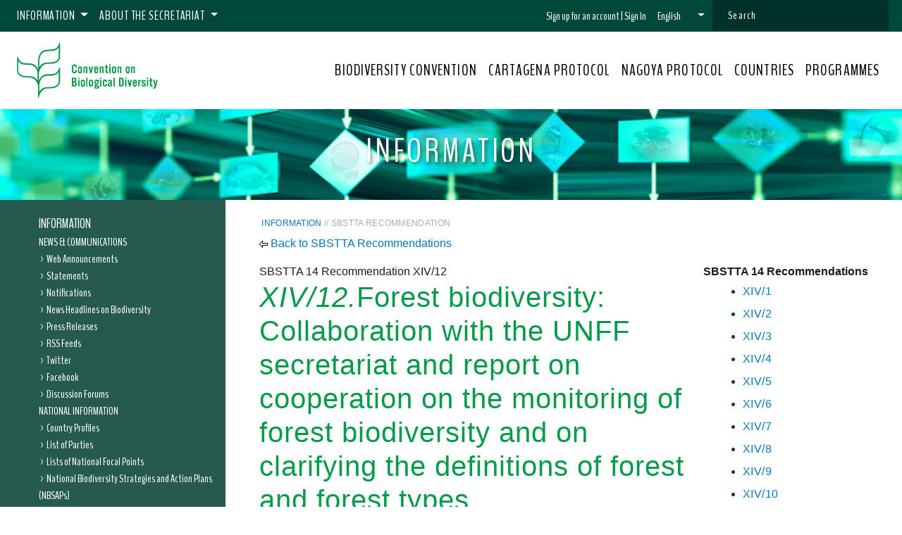

--- FILE ---
content_type: text/html; charset=utf-8
request_url: https://www.cbd.int/recommendation/sbstta/default.shtml?id=12259
body_size: 17929
content:

<!DOCTYPE html>
<html id="CHtml" lang="en" dir="ltr" prefix="content: http://purl.org/rss/1.0/modules/content/  dc: http://purl.org/dc/terms/  foaf: http://xmlns.com/foaf/0.1/  og: http://ogp.me/ns#  rdfs: http://www.w3.org/2000/01/rdf-schema#  schema: http://schema.org/  sioc: http://rdfs.org/sioc/ns#  sioct: http://rdfs.org/sioc/types#  skos: http://www.w3.org/2004/02/skos/core#  xsd: http://www.w3.org/2001/XMLSchema# ">
  <head id="Head1"><link rel="stylesheet" media="all" href="https://cdn.jsdelivr.net/combine/npm/bootstrap@4.1.3/dist/css/bootstrap.min.css" /><link rel="stylesheet" media="all" href="https://cdn.jsdelivr.net/combine/npm/animate.css@3.5.2/animate.min.css" /><link rel="stylesheet" media="all" href="https://cdn.jsdelivr.net/combine/npm/@scbd/www-css@1.0.2/dist/style.min.css" /><meta charset="utf-8" />
<script async src="https://www.googletagmanager.com/gtag/js?id=G-7S1TPRE7F5"></script>
<script>window.dataLayer = window.dataLayer || []; function gtag() { dataLayer.push(arguments) }; gtag("js", new Date()); gtag("set", "developer_id.dMDhkMT", true); gtag("config", "G-7S1TPRE7F5", { "groups": "default", "page_placeholder": "PLACEHOLDER_page_location", "allow_ad_personalization_signals": false });</script>

<meta name="MobileOptimized" content="width" /><meta name="HandheldFriendly" content="true" /><meta name="viewport" content="width=device-width, initial-scale=1, shrink-to-fit=no" /><meta http-equiv="x-ua-compatible" content="ie=edge" /><link rel="shortcut icon" href="/themes/custom/bootstrap_sass/favicon.ico" type="image/vnd.microsoft.icon" /><title>SBSTTA Recommendation</title><link rel="stylesheet" media="all" href="https://fonts.googleapis.com/css?family=BenchNine:300,400,600,900" /><link rel="preload" href="/themes/custom/bootstrap_sass/fonts/benchnine-v9-latin-regular.woff2" as="font" type="font/woff2" />

<script src="//use.fontawesome.com/releases/v6.1.0/js/all.js" defer crossorigin="anonymous"></script>
<script src="//use.fontawesome.com/releases/v6.1.0/js/v4-shims.js" defer crossorigin="anonymous"></script>
    
    <!--[if IE 9]>
    <script src="https://cdn.jsdelivr.net/gh/coliff/bootstrap-ie8/js/bootstrap-ie9.min.js"></script>
    <link href="https://cdn.jsdelivr.net/gh/coliff/bootstrap-ie8/css/bootstrap-ie9.min.css" rel="stylesheet" /><link href="/themes/custom/bootstrap_sass/css/ie-9-fix.css" rel="stylesheet" />
    <![endif]-->

    <!--[if lt IE 9]>
    <style type="text/css">
      #page-wrapper {
        display: none;
      }
    </style>
    <![endif]-->
      
  <meta name="dc.title" content="SBSTTA Recommendation" />
<meta name="dc.publisher" content="Secretariat of the Convention on Biological Diversity" />
<meta name="dc.creator" content="Biosafety Unit" />
<meta name="dc.language" content="en" />
<meta name="dc.rights" content="Copyright 2001-2011, Secretariat of the Convention on Biological Diversity" />

<!-- SCRIPT FILES -->
<script src="//code.jquery.com/jquery-2.1.4.min.js" type="text/javascript"></script>
<script src="//code.jquery.com/jquery-migrate-1.2.1.min.js" type="text/javascript"></script>
<script src="/cms/scripts/base-4.1.9476.27738.js" type="text/javascript"></script>

<!-- STYLESHEETS -->
<link href="/cms/styles/base-4.1.9476.27738.css" rel="stylesheet" type="text/css" />
<link href="https://prod.drupal.www.infra.cbd.int/modules/custom/cbd_carousel/css/carousel.css?pyapem" rel="stylesheet" type="text/css" />
<link href="/styles/ui/templates/phoenix/cms-overrides.css" rel="stylesheet" type="text/css" />
</head>
 
   <body id="CBody" class="layout-no-sidebars page-node-769 path-node node--type-article phoenix bootstrap4">

<script>
    (function(window, document) { "use strict";

    var ACCOUNTS_URL         = 'https://accounts.cbd.int';
    var authenticationFrame  = null;
    var onAuthorizeCallbacks = [];

	//==============================
	//
	//
	//==============================
	function authenticate(token) {

        $.ajax({
            url: '/cms/modules/sso/refresh-token.aspx',
            headers: {
                'Authorization':'Bearer '+(token||''),
                'Content-Type':'application/json'
            },
            method: 'POST',
            dataType: 'json',
            data: {},
            success: function(result){
                if(result.refresh) {

                    if(token && !result.isAuthenticated)
                        clearToken();
                    else
                        window.location.reload();
                }
                else {
                    onAuthorizeCallbacks.forEach(function(callback){
                        callback(result);
                    });
                }
            }
        });
	}

	//==============================
	//
	//
	//==============================
	function loadToken(){
        var msg = {
            type: "getAuthenticationToken",
        };

        authenticationFrame.contentWindow.postMessage(JSON.stringify(msg), ACCOUNTS_URL);
	}

	//==============================
	//
	//
	//==============================
	function clearToken(){
        var msg = {
            type: "setAuthenticationToken",
            authenticationToken: null,
            expiration         : null
        };

        authenticationFrame.contentWindow.postMessage(JSON.stringify(msg), ACCOUNTS_URL);
	}

	//==============================
	//
	//
	//==============================
	function onAuthorize(callback){
		onAuthorizeCallbacks.push(callback);
	}
        
	//==============================
	//
	//
	//==============================
	window.addEventListener('message', function(event) {

		if(event.origin!=ACCOUNTS_URL)
			return;

		var message = JSON.parse(event.data);

		if(message.type=='authenticationToken') {

            var token = message.authenticationToken;

            if(message.sessionexpired) {
                token = null;
                clearToken();
            }

            authenticate(token || '');
        }

		if(message.type=='authenticationTokenUpdated') {
            window.location.reload();
        }
	});
        
	//==============================
	//
	//
	//==============================
	function initialize(frame){
        authenticationFrame = frame;
        loadToken();
	}

    //==============================
	//
	// EXPORTS
	//
	//==============================
	window._account = {
		initialize : initialize,
        onAuthorize: onAuthorize
	}


})(window, document);
</script>

<iframe src="https://accounts.cbd.int/app/authorize.html" style="display:none" onload="_account.initialize(event.target || event.srcElement)"></iframe>

      <script>
          if (screen.width < 375) {
              var viewportMetaTag = document.querySelector('meta[name="viewport"]');
              viewportMetaTag.setAttribute('content', 'user-scalable=no,width=375');
          }
      </script>
      <!--[if lt IE 9]>
      The site doesn’t support this version of the browser.<br>
      Please download the latest version of Internet Explorer
      <a href="https://www.microsoft.com/en-us/download/internet-explorer-9-details.aspx" style="font-family: inherit; font-weight:400;">
      here
      </a>
      <![endif]-->
      <a href="#main-content" class="visually-hidden focusable skip-link">
      Skip to main content
      </a>
      <div class="dialog-off-canvas-main-canvas" data-off-canvas-main-canvas="">
         <div id="page-wrapper">
            <div id="page">
               
               <header id="header" class="header" role="banner" aria-label="Site header">
                  <nav class="navbar navbar-expand-lg navbar-light bg-white">
                     <a class="navbar-brand" href="/" title="Convention on Biological Diversity">
                     <img src="https://www.cbd.int/themes/custom/bootstrap_sass/images/CBD_logo_green.png" alt="Convention on Biological Diversity">
                     </a>
                     <button class="navbar-toggler hamburger-icon collapsed" type="button" data-toggle="collapse" data-target="#navbarSupportedContent" aria-controls="navbarSupportedContent" aria-expanded="false" aria-label="Toggle navigation">
                     <span class="line line-1"></span>
                     <span class="line line-2"></span>
                     <span class="line line-3"></span>
                     </button>
                     <div class="collapse navbar-collapse" id="navbarSupportedContent">
                        <div class="navbar-wrapper">
                           <div class="nav-top">
                              <ul class="navbar-nav mr-auto">
                                 <li class="topmenu nav-item dropdown">
                                    <a class="nav-link dropdown-toggle" href="" role="button" data-toggle="dropdown" aria-haspopup="true" aria-expanded="false" title="Information">
                                    Information
                                    </a>
                                    <div class="Information dropdown-menu">
                                       <div class="dropdown-item-container">
                                          <a href="/contact" title="Contact us" class="dropdown-item">                    <span class="dropdown-item-label">Contact us</span>
                                          </a>
                                          <a href="/terms" title="Terms of Use" class="dropdown-item">                    <span class="dropdown-item-label">Terms of Use</span>
                                          </a>
                                          <a href="/privacy" title="Privacy Policy" class="dropdown-item">                    <span class="dropdown-item-label">Privacy Policy</span>
                                          </a>
                                          <a href="/credits" title="Credits" class="dropdown-item">                    <span class="dropdown-item-label">Credits</span>
                                          </a>
                                          <a href="/copyright" title="© CBD Secretariat" class="dropdown-item">                    <span class="dropdown-item-label">© CBD Secretariat</span>
                                          </a>
                                       </div>
                                    </div>
                                 </li>
                                 <li class="topmenu nav-item dropdown">
                                    <a class="nav-link dropdown-toggle" href="" role="button" data-toggle="dropdown" aria-haspopup="true" aria-expanded="false" title="About the Secretariat">
                                    About the Secretariat
                                    </a>
                                    <div class="About the Secretariat dropdown-menu">
                                       <div class="dropdown-item-container">
                                          <a href="/staff" title="Staff" class="dropdown-item">                    <span class="dropdown-item-label">Staff</span>
                                          </a>
                                          <a href="/secretariat/executive-secretary/" title="Executive Secretary" class="dropdown-item">                    <span class="dropdown-item-label">Executive Secretary</span>
                                          </a>
                                          <a href="/museum" title="Museum of Nature and Culture" class="dropdown-item">                    <span class="dropdown-item-label">Museum of Nature and Culture</span>
                                          </a>
                                          <a href="/secretariat/initiatives.shtml" title="Initiatives" class="dropdown-item">                    <span class="dropdown-item-label">Initiatives</span>
                                          </a>
                                          <a href="/secretariat/documents.shtml" title="Secretariat Documents" class="dropdown-item">                    <span class="dropdown-item-label">Secretariat Documents</span>
                                          </a>
                                          <a href="/employment" title="Employment Opportunities" class="dropdown-item">                    <span class="dropdown-item-label">Employment Opportunities</span>
                                          </a>
                                          <a href="/secretariat/business" title="Doing Business with the CBD" class="dropdown-item">                    <span class="dropdown-item-label">Doing Business with the CBD</span>
                                          </a>
                                       </div>
                                    </div>
                                 </li>
                              </ul>

                              

<table id="signInBarXXX" cellspacing="0" cellpadding="0">
<tr>
    
        <td><a id="ctl26_BSignUp" href="javascript:__doPostBack(&#39;ctl26$BSignUp&#39;,&#39;&#39;)">Sign up for an account</a></td>
        <td><span>&#0160;|&#0160;</span></td>
        <td><a id="ctl26_BSignIn" href="javascript:__doPostBack(&#39;ctl26$BSignIn&#39;,&#39;&#39;)">Sign In</a></td>
    

    
</tr>
</table>




<script>
    window._account.onAuthorize(function () {
    });
</script>

                              

    <div class="nav-item dropdown">
        <a class="nav-link dropdown-toggle" href="#" id="langDropdown" role="button" data-toggle="dropdown" aria-haspopup="true" aria-expanded="false">
            <span id="ctl25_CCurrentLanguage">English</span> <span class="flag-icon"></span>
        </a>
        <div class="dropdown-menu dropdown-menu-right" aria-labelledby="langDropdown">
            <div class="dropdown-item-container">

                <a href="javascript:__doPostBack('ctl25$BLocale', 'ar');" id="ctl25_CLink" class="dropdown-item" hreflang="ar">              
                        <span class="flag-icon"></span>
                        <div id="ctl25_CLanguage" class="language-option">العربية</div>
                    </a><a href="javascript:__doPostBack('ctl25$BLocale', 'es');" id="ctl25_CLink" class="dropdown-item" hreflang="es">              
                        <span class="flag-icon"></span>
                        <div id="ctl25_CLanguage" class="language-option">Espa&#241;ol</div>
                    </a><a href="javascript:__doPostBack('ctl25$BLocale', 'fr');" id="ctl25_CLink" class="dropdown-item" hreflang="fr">              
                        <span class="flag-icon"></span>
                        <div id="ctl25_CLanguage" class="language-option">Fran&#231;ais</div>
                    </a><a href="javascript:__doPostBack('ctl25$BLocale', 'ru');" id="ctl25_CLink" class="dropdown-item" hreflang="ru">              
                        <span class="flag-icon"></span>
                        <div id="ctl25_CLanguage" class="language-option">Русский</div>
                    </a>
            </div>
        </div>
    </div>



                              <div id="block-topsearchblock" class="settings-tray-editable block block-cbd-utility block-top-search-block" data-drupal-settingstray="editable">
                                 <form class="views-exposed-form" data-drupal-selector="views-exposed-form-search-search" action="/search" method="get" id="views-exposed-form-search-search" accept-charset="UTF-8">
                                    <div class="form-row">
                                       <div data-drupal-selector="edit-actions" class="form-actions" id="edit-actions"><input data-drupal-selector="edit-submit-search" type="submit" id="edit-submit-search" value="Submit" class="button js-form-submit form-submit btn btn-primary form-control"></div>
                                       <fieldset class="js-form-item js-form-type-textfield form-type-textfield js-form-item-query form-item-query form-group">
                                          <label for="edit-query">Search</label>
                                          <input data-drupal-selector="edit-query" placeholder="Search" type="text" id="edit-query" name="q" value="" size="30" maxlength="128" class="form-text form-control">
                                       </fieldset>
                                    </div>
                                 </form>
                              </div>


                           </div>
                           <div class="nav-main">
                              <ul class="navbar-nav main-nav">
                                 <li class="nav-item  main-menu-item">
                                    <a class="nav-link " href="/convention/" role="button" title="Biodiversity Convention">
                                    BIODIVERSITY CONVENTION
                                    </a>
                                 </li>
                                 <li class="nav-item  main-menu-item">
                                    <a class="nav-link " href="http://bch.cbd.int/protocol" role="button" title="Cartagena Protocol">
                                    CARTAGENA PROTOCOL
                                    </a>
                                 </li>
                                 <li class="nav-item  main-menu-item">
                                    <a class="nav-link " href="/abs" role="button" title="Nagoya Protocol">
                                    NAGOYA PROTOCOL
                                    </a>
                                 </li>
                                 <li class="nav-item  main-menu-item">
                                    <a class="nav-link " href="/countries" role="button" title="Countries">
                                    COUNTRIES
                                    </a>
                                 </li>
                                 <li class="nav-item  main-menu-item">
                                    <a class="nav-link " href="/programmes/" role="button" title="Programmes">
                                    PROGRAMMES
                                    </a>
                                 </li>
                              </ul>
                           </div>
                        </div>
                     </div>
                  </nav>
               </header>
               <a id="main-content" tabindex="-1"></a>    
               <div class="page-content">
                  <div data-drupal-messages-fallback="" class="hidden"></div>
                     <form method="post" action="./default.shtml?id=12259" id="Form1">
<div class="aspNetHidden">
<input type="hidden" name="__EVENTTARGET" id="__EVENTTARGET" value="" />
<input type="hidden" name="__EVENTARGUMENT" id="__EVENTARGUMENT" value="" />
<input type="hidden" name="__VIEWSTATE" id="__VIEWSTATE" value="/[base64]/[base64]/vR4cZg/0pb54wmJX2RVu4uph7ow=" />
</div>

<script type="text/javascript">
//<![CDATA[
var theForm = document.forms['Form1'];
if (!theForm) {
    theForm = document.Form1;
}
function __doPostBack(eventTarget, eventArgument) {
    if (!theForm.onsubmit || (theForm.onsubmit() != false)) {
        theForm.__EVENTTARGET.value = eventTarget;
        theForm.__EVENTARGUMENT.value = eventArgument;
        theForm.submit();
    }
}
//]]>
</script>


<div class="aspNetHidden">
<input type="hidden" name="__VIEWSTATEGENERATOR" id="__VIEWSTATEGENERATOR" value="F81599AD" /></div>
                        <article role="article" about="/article/asp_net_template" typeof="schema:Article" class="node node--type-article node--view-mode-full clearfix">
                           <header>
                              <span property="schema:name" content="ASP.Net Template Page" class="rdf-meta hidden"></span>
                              

<style>

.portal-banner {
    display: block;
    min-height: 100px;
    padding:2rem;
    text-align:center;
    background-size:cover;
}

.portal-banner > h1{
    color: #fff;
    font-weight: 400;
    font-size: 3rem;
    letter-spacing: .08em;
    text-transform: uppercase;
    text-shadow: 2px 3px 4px rgb(32 32 32 / 50%);
}

@media (max-width: 992px)  {

    .portal-banner {
		min-height:initial;
        padding:1rem;
        min-height: 75px;

	}

    .portal-banner > h1 {
        font-size: 2rem;
    }

}

@media (min-width: 993px)  {
}

</style>

<section id="ctl19_ctl00_CPortalBanner" class="portal-banner" style="background-image:url(//www.cbd.int/images/banners/banner-0-chm-kb.jpg)">
    <h1 id="ctl19_ctl00_CCarouselTitle">Information</h1>
</section>



<style>
    .mobile-menu.navbar
    {
        border-bottom:solid 1px #c0c0c0;
        font-size: 22px;
        font-weight: 400;
    }

    .mobile-menu.navbar > .navbar-brand
    {
        font-size: 24px;
    }
    

    .mobile-menu.navbar .navbar-nav .nav-item
    {
        border-top:solid 1px #c0c0c0;
    }

    .mobile-menu.navbar .navbar-nav .nav-item.active
    {
        border-left:5px solid #009b48;
    }

    .mobile-menu.navbar .navbar-nav.level-1 > .nav-item > .nav-link { padding-left: 2.0rem; }
    .mobile-menu.navbar .navbar-nav.level-2 > .nav-item > .nav-link { padding-left: 3.0rem; }
    .mobile-menu.navbar .navbar-nav.level-3 > .nav-item > .nav-link { padding-left: 4.0rem; }
    .mobile-menu.navbar .navbar-nav.level-4 > .nav-item > .nav-link { padding-left: 5.0rem; }
    .mobile-menu.navbar .navbar-nav.level-5 > .nav-item > .nav-link { padding-left: 6.0rem; }
    .mobile-menu.navbar .navbar-nav.level-6 > .nav-item > .nav-link { padding-left: 7.0rem; }
    



</style>

<nav class="mobile-menu d-lg-none navbar navbar-light light-blue lighten-4">

  <!-- Navbar brand -->
  <a href="/information/default.shtml" id="ctl20_CPortal" class="navbar-brand">Information</a>

  <!-- Collapse button -->

    <button class="navbar-toggler hamburger-icon collapsed" type="button" data-toggle="collapse" data-target="#navbarSupportedContent1" aria-controls="navbarSupportedContent" aria-expanded="false" aria-label="Toggle navigation">
        <span class="line line-1"></span>
        <span class="line line-2"></span>
        <span class="line line-3"></span>
    </button>

  <!-- Collapsible content -->
  <div class="collapse navbar-collapse" id="navbarSupportedContent1">
      <ul id="ctl20_ctl00_CMenu" class="navbar-nav mr-auto level-0">
    <li id="ctl20_ctl00_CMenuRow" class="nav-item" page-id="5027">
        <a id="ctl20_ctl00_CMenuRowLink" class="nav-link">News &amp; Communications</a>
    <ul id="ctl20_ctl00_ctl00_CMenu" class="navbar-nav mr-auto level-1">
    <li id="ctl20_ctl00_ctl00_CMenuRow" class="nav-item" page-id="6711">
        <a href="/new/" id="ctl20_ctl00_ctl00_CMenuRowLink" class="nav-link">Web Announcements</a>
    </li><li id="ctl20_ctl00_ctl00_CMenuRow" class="nav-item" page-id="5003"><a href="/information/statements.shtml" id="ctl20_ctl00_ctl00_CMenuRowLink" class="nav-link">Statements</a></li><li id="ctl20_ctl00_ctl00_CMenuRow" class="nav-item" page-id="4999"><a href="/notifications/" id="ctl20_ctl00_ctl00_CMenuRowLink" class="nav-link">Notifications</a></li><li id="ctl20_ctl00_ctl00_CMenuRow" class="nav-item" page-id="5004"><a href="/information/news.shtml" id="ctl20_ctl00_ctl00_CMenuRowLink" class="nav-link">News Headlines on Biodiversity</a></li><li id="ctl20_ctl00_ctl00_CMenuRow" class="nav-item" page-id="5002"><a href="/press-releases/" id="ctl20_ctl00_ctl00_CMenuRowLink" class="nav-link">Press Releases</a></li><li id="ctl20_ctl00_ctl00_CMenuRow" class="nav-item" page-id="3257"><a href="/rss/" id="ctl20_ctl00_ctl00_CMenuRowLink" class="nav-link">RSS Feeds</a></li><li id="ctl20_ctl00_ctl00_CMenuRow" class="nav-item" page-id="7655"><a href="http://twitter.com/#!/cbdnews" id="ctl20_ctl00_ctl00_CMenuRowLink" class="nav-link">Twitter</a></li><li id="ctl20_ctl00_ctl00_CMenuRow" class="nav-item" page-id="7656"><a href="http://www.facebook.com/UNBiodiversity" id="ctl20_ctl00_ctl00_CMenuRowLink" class="nav-link">Facebook</a></li><li id="ctl20_ctl00_ctl00_CMenuRow" class="nav-item" page-id="3013"><a href="/forums.shtml" id="ctl20_ctl00_ctl00_CMenuRowLink" class="nav-link">Discussion Forums</a></li>
</ul>
</li><li id="ctl20_ctl00_CMenuRow" class="nav-item" page-id="5028"><a id="ctl20_ctl00_CMenuRowLink" class="nav-link">National Information</a><ul id="ctl20_ctl00_ctl01_CMenu" class="navbar-nav mr-auto level-1">
    <li id="ctl20_ctl00_ctl01_CMenuRow" class="nav-item" page-id="5122">
        <a href="/countries" id="ctl20_ctl00_ctl01_CMenuRowLink" class="nav-link">Country Profiles</a>
    </li><li id="ctl20_ctl00_ctl01_CMenuRow" class="nav-item" page-id="3812"><a href="/information/parties.shtml" id="ctl20_ctl00_ctl01_CMenuRowLink" class="nav-link">List of Parties</a></li><li id="ctl20_ctl00_ctl01_CMenuRow" class="nav-item" page-id="3865"><a href="/information/nfp.shtml" id="ctl20_ctl00_ctl01_CMenuRowLink" class="nav-link">Lists of National Focal Points</a></li><li id="ctl20_ctl00_ctl01_CMenuRow" class="nav-item" page-id="7657"><a href="/nbsap/" id="ctl20_ctl00_ctl01_CMenuRowLink" class="nav-link">National Biodiversity Strategies and Action Plans (NBSAPs)</a></li><li id="ctl20_ctl00_ctl01_CMenuRow" class="nav-item" page-id="7658"><a href="/reports/" id="ctl20_ctl00_ctl01_CMenuRowLink" class="nav-link">National Reports</a></li><li id="ctl20_ctl00_ctl01_CMenuRow" class="nav-item" page-id="3753"><a href="/convention/parties/contributions.shtml" id="ctl20_ctl00_ctl01_CMenuRowLink" class="nav-link">Status of Contributions</a></li>
</ul>
</li><li id="ctl20_ctl00_CMenuRow" class="nav-item" page-id="7653"><a id="ctl20_ctl00_CMenuRowLink" class="nav-link">Multimedia</a><ul id="ctl20_ctl00_ctl02_CMenu" class="navbar-nav mr-auto level-1">
    <li id="ctl20_ctl00_ctl02_CMenuRow" class="nav-item" page-id="5090">
        <a href="/videos/" id="ctl20_ctl00_ctl02_CMenuRowLink" class="nav-link">Video Gallery</a>
    </li><li id="ctl20_ctl00_ctl02_CMenuRow" class="nav-item" page-id="7654"><a href="http://www.youtube.com/user/chmcbd" id="ctl20_ctl00_ctl02_CMenuRowLink" class="nav-link">YouTube</a></li>
</ul>
</li><li id="ctl20_ctl00_CMenuRow" class="nav-item" page-id="3960"><a id="ctl20_ctl00_CMenuRowLink" class="nav-link">General References</a><ul id="ctl20_ctl00_ctl03_CMenu" class="navbar-nav mr-auto level-1">
    <li id="ctl20_ctl00_ctl03_CMenuRow" class="nav-item" page-id="4534">
        <a href="/decisions/" id="ctl20_ctl00_ctl03_CMenuRowLink" class="nav-link">Decisions</a>
    </li><li id="ctl20_ctl00_ctl03_CMenuRow" class="nav-item" page-id="4520"><a href="/recommendations/" id="ctl20_ctl00_ctl03_CMenuRowLink" class="nav-link">Recommendations</a></li><li id="ctl20_ctl00_ctl03_CMenuRow" class="nav-item" page-id="3872"><a href="/meetings/" id="ctl20_ctl00_ctl03_CMenuRowLink" class="nav-link">Meetings</a></li><li id="ctl20_ctl00_ctl03_CMenuRow" class="nav-item" page-id="5276"><a href="/information/library.shtml" id="ctl20_ctl00_ctl03_CMenuRowLink" class="nav-link">Library and Documentation</a></li><li id="ctl20_ctl00_ctl03_CMenuRow" class="nav-item" page-id="3629"><a href="/guidelines/" id="ctl20_ctl00_ctl03_CMenuRowLink" class="nav-link">Principles, Guidelines and Tools</a></li><li id="ctl20_ctl00_ctl03_CMenuRow" class="nav-item" page-id="5813"><a href="/doc/negotiation/" id="ctl20_ctl00_ctl03_CMenuRowLink" class="nav-link">Resources for Negotiators</a></li><li id="ctl20_ctl00_ctl03_CMenuRow" class="nav-item" page-id="6631"><a href="/ecolex/" id="ctl20_ctl00_ctl03_CMenuRowLink" class="nav-link">ECOLEX - A Gateway to Biodiversity Law</a></li><li id="ctl20_ctl00_ctl03_CMenuRow" class="nav-item" page-id="6499"><a href="/case-studies/" id="ctl20_ctl00_ctl03_CMenuRowLink" class="nav-link">Case Studies</a></li><li id="ctl20_ctl00_ctl03_CMenuRow" class="nav-item" page-id="291"><a href="/links/" id="ctl20_ctl00_ctl03_CMenuRowLink" class="nav-link">Related Websites</a></li><li id="ctl20_ctl00_ctl03_CMenuRow" class="nav-item" page-id="10081"><a href="/information/adm-fin/" id="ctl20_ctl00_ctl03_CMenuRowLink" class="nav-link">Administrative and Financial Information</a></li>
</ul>
</li><li id="ctl20_ctl00_CMenuRow" class="nav-item" page-id="5029"><a id="ctl20_ctl00_CMenuRowLink" class="nav-link">Thematic Databases</a><ul id="ctl20_ctl00_ctl04_CMenu" class="navbar-nav mr-auto level-1">
    <li id="ctl20_ctl00_ctl04_CMenuRow" class="nav-item" page-id="5050">
        <a href="/ecosystem/sourcebook/" id="ctl20_ctl00_ctl04_CMenuRowLink" class="nav-link">Ecosystem Approach Sourcebook</a>
    </li><li id="ctl20_ctl00_ctl04_CMenuRow" class="nav-item" page-id="5045"><a href="/incentives/case-studies.shtml" id="ctl20_ctl00_ctl04_CMenuRowLink" class="nav-link">Database on Incentive Measures</a></li><li id="ctl20_ctl00_ctl04_CMenuRow" class="nav-item" page-id="5779"><a href="/assessments/" id="ctl20_ctl00_ctl04_CMenuRowLink" class="nav-link">Database on Scientific Assessments</a></li><li id="ctl20_ctl00_ctl04_CMenuRow" class="nav-item" page-id="5051"><a href="/programmes/cross-cutting/technology/search.aspx" id="ctl20_ctl00_ctl04_CMenuRowLink" class="nav-link">Database on Technology Transfer</a></li><li id="ctl20_ctl00_ctl04_CMenuRow" class="nav-item" page-id="5495"><a href="/impact/case-studies/" id="ctl20_ctl00_ctl04_CMenuRowLink" class="nav-link">Case Studies on Impact Assessment</a></li><li id="ctl20_ctl00_ctl04_CMenuRow" class="nav-item" page-id="7659"><a href="/drylands/cs/" id="ctl20_ctl00_ctl04_CMenuRowLink" class="nav-link">Case Studies on Dry and Sub-Humid land Biodiversity</a></li>
</ul>
</li><li id="ctl20_ctl00_CMenuRow" class="nav-item" page-id="9286"><a href="/information/hosting-meetings" id="ctl20_ctl00_CMenuRowLink" class="nav-link">Hosting Meetings</a></li>
</ul>

  </div>
  <!-- Collapsible content -->

</nav>
<!--/.Navbar-->

                           </header>
                           <div class="node__content clearfix container-fluid">
                              <section class="article-wrapper row">
                                    <aside id="CMenuColumn" class="layout__region layout__region--left left-article-menu-container col-0 col-lg-3">
                                        <div data-layout-content-preview-placeholder-label="&quot;Navigation block&quot; block" class="block block-cbd-article block-navigation-block">
                                            <div class="content"><nav id="ctl29_TNav" class="sidebar-menu navbar-collapse" role="navigation">
    
<ul id="ctl29_TMenu" class="list-unstyled level-0">
        
    <li id="ctl29_TMenuItem" class="level-0" page-id="3847">
            <a href="/information" id="ctl29_TMenuItemLink">Information</a>
        </li><li id="ctl29_TMenuItem" class="level-0" page-id="5027">
            <a id="ctl29_TMenuItemLink">News &amp; Communications</a>
        <ul id="ctl29_TMenu" class="list-unstyled level-1">
        
    <li id="ctl29_TMenuItem" class="level-1" page-id="6711">
            <a href="/new" id="ctl29_TMenuItemLink">Web Announcements</a>
        </li><li id="ctl29_TMenuItem" class="level-1" page-id="5003">
            <a href="/information/statements.shtml" id="ctl29_TMenuItemLink">Statements</a>
        </li><li id="ctl29_TMenuItem" class="level-1" page-id="4999">
            <a href="/notifications" id="ctl29_TMenuItemLink">Notifications</a>
        </li><li id="ctl29_TMenuItem" class="level-1" page-id="5004">
            <a href="/information/news.shtml" id="ctl29_TMenuItemLink">News Headlines on Biodiversity</a>
        </li><li id="ctl29_TMenuItem" class="level-1" page-id="5002">
            <a href="/press-releases" id="ctl29_TMenuItemLink">Press Releases</a>
        </li><li id="ctl29_TMenuItem" class="level-1" page-id="3257">
            <a href="/rss" id="ctl29_TMenuItemLink">RSS Feeds</a>
        </li><li id="ctl29_TMenuItem" class="level-1" page-id="7655">
            <a href="http://twitter.com/#!/cbdnews" id="ctl29_TMenuItemLink">Twitter</a>
        </li><li id="ctl29_TMenuItem" class="level-1" page-id="7656">
            <a href="http://www.facebook.com/UNBiodiversity" id="ctl29_TMenuItemLink">Facebook</a>
        </li><li id="ctl29_TMenuItem" class="level-1" page-id="3013">
            <a href="/forums.shtml" id="ctl29_TMenuItemLink">Discussion Forums</a>
        </li></ul></li><li id="ctl29_TMenuItem" class="level-0" page-id="5028">
            <a id="ctl29_TMenuItemLink">National Information</a>
        <ul id="ctl29_TMenu" class="list-unstyled level-1">
        
    <li id="ctl29_TMenuItem" class="level-1" page-id="5122">
            <a href="/countries" id="ctl29_TMenuItemLink">Country Profiles</a>
        </li><li id="ctl29_TMenuItem" class="level-1" page-id="3812">
            <a href="/information/parties.shtml" id="ctl29_TMenuItemLink">List of Parties</a>
        </li><li id="ctl29_TMenuItem" class="level-1" page-id="3865">
            <a href="/information/nfp.shtml" id="ctl29_TMenuItemLink">Lists of National Focal Points</a>
        </li><li id="ctl29_TMenuItem" class="level-1" page-id="7657">
            <a href="/nbsap" id="ctl29_TMenuItemLink">National Biodiversity Strategies and Action Plans (NBSAPs)</a>
        </li><li id="ctl29_TMenuItem" class="level-1" page-id="7658">
            <a href="/reports" id="ctl29_TMenuItemLink">National Reports</a>
        </li><li id="ctl29_TMenuItem" class="level-1" page-id="3753">
            <a href="/convention/parties/contributions.shtml" id="ctl29_TMenuItemLink">Status of Contributions</a>
        </li></ul></li><li id="ctl29_TMenuItem" class="level-0" page-id="7653">
            <a id="ctl29_TMenuItemLink">Multimedia</a>
        <ul id="ctl29_TMenu" class="list-unstyled level-1">
        
    <li id="ctl29_TMenuItem" class="level-1" page-id="5090">
            <a href="/videos" id="ctl29_TMenuItemLink">Video Gallery</a>
        </li><li id="ctl29_TMenuItem" class="level-1" page-id="7654">
            <a href="http://www.youtube.com/user/chmcbd" id="ctl29_TMenuItemLink">YouTube</a>
        </li></ul></li><li id="ctl29_TMenuItem" class="level-0" page-id="3960">
            <a id="ctl29_TMenuItemLink">General References</a>
        <ul id="ctl29_TMenu" class="list-unstyled level-1">
        
    <li id="ctl29_TMenuItem" class="level-1" page-id="4534">
            <a href="/decisions" id="ctl29_TMenuItemLink">Decisions</a>
        </li><li id="ctl29_TMenuItem" class="level-1" page-id="4520">
            <a href="/recommendations" id="ctl29_TMenuItemLink">Recommendations</a>
        </li><li id="ctl29_TMenuItem" class="level-1" page-id="3872">
            <a href="/meetings" id="ctl29_TMenuItemLink">Meetings</a>
        </li><li id="ctl29_TMenuItem" class="level-1" page-id="5276">
            <a href="/information/library.shtml" id="ctl29_TMenuItemLink">Library and Documentation</a>
        </li><li id="ctl29_TMenuItem" class="level-1" page-id="3629">
            <a href="/guidelines" id="ctl29_TMenuItemLink">Principles, Guidelines and Tools</a>
        </li><li id="ctl29_TMenuItem" class="level-1" page-id="5813">
            <a href="/doc/negotiation" id="ctl29_TMenuItemLink">Resources for Negotiators</a>
        </li><li id="ctl29_TMenuItem" class="level-1" page-id="6631">
            <a href="/ecolex" id="ctl29_TMenuItemLink">ECOLEX - A Gateway to Biodiversity Law</a>
        </li><li id="ctl29_TMenuItem" class="level-1" page-id="6499">
            <a href="/case-studies" id="ctl29_TMenuItemLink">Case Studies</a>
        </li><li id="ctl29_TMenuItem" class="level-1" page-id="291">
            <a href="/links" id="ctl29_TMenuItemLink">Related Websites</a>
        </li><li id="ctl29_TMenuItem" class="level-1" page-id="10081">
            <a href="/information/adm-fin" id="ctl29_TMenuItemLink">Administrative and Financial Information</a>
        </li></ul></li><li id="ctl29_TMenuItem" class="level-0" page-id="5029">
            <a id="ctl29_TMenuItemLink">Thematic Databases</a>
        <ul id="ctl29_TMenu" class="list-unstyled level-1">
        
    <li id="ctl29_TMenuItem" class="level-1" page-id="5050">
            <a href="/ecosystem/sourcebook/" id="ctl29_TMenuItemLink">Ecosystem Approach Sourcebook</a>
        </li><li id="ctl29_TMenuItem" class="level-1" page-id="5045">
            <a href="/incentives/case-studies.shtml" id="ctl29_TMenuItemLink">Database on Incentive Measures</a>
        </li><li id="ctl29_TMenuItem" class="level-1" page-id="5779">
            <a href="/assessments/" id="ctl29_TMenuItemLink">Database on Scientific Assessments</a>
        </li><li id="ctl29_TMenuItem" class="level-1" page-id="5051">
            <a href="/programmes/cross-cutting/technology/search.aspx" id="ctl29_TMenuItemLink">Database on Technology Transfer</a>
        </li><li id="ctl29_TMenuItem" class="level-1" page-id="5495">
            <a href="/impact/case-studies" id="ctl29_TMenuItemLink">Case Studies on Impact Assessment</a>
        </li><li id="ctl29_TMenuItem" class="level-1" page-id="7659">
            <a href="/drylands/cs" id="ctl29_TMenuItemLink">Case Studies on Dry and Sub-Humid land Biodiversity</a>
        </li></ul></li><li id="ctl29_TMenuItem" class="level-0" page-id="9286">
            <a href="/information/hosting-meetings" id="ctl29_TMenuItemLink">Hosting Meetings</a>
        </li></ul></nav>


<style>
   .sidebar-menu {
      color: white;
      margin-left: 30px;
    }

	.sidebar-menu > ul.level-0:first-child > li:first-child > a
    {
        font-size:120%;
    }
	.sidebar-menu ul.active
    {
        overflow: hidden;
        padding-left: 10px;
    }
    .sidebar-menu > ul > li
    {
        padding-left: 10px;
    }
    .sidebar-menu .level-0 > a {
      color: white;
      text-transform: uppercase;
    }
    .sidebar-menu .level-1 > a
    {
      color: white;
    }
    .sidebar-menu .level-2 > a
    {
      color: white;
      margin-left: 20px;
    }
    .sidebar-menu li.active.level-0
    {
	  background: #137B4B;
	  padding: 10px 30px;
	  margin-right: 20px;
      margin-left: -20px
    }
    .sidebar-menu li.active > ul.active
    {
	  background: #009B48;
      margin-right: -50px;
      margin-left: -15px;
      padding-left: 15px;
    }
    .sidebar-menu li.selected > a 
    {
        color: #265a4f;
        display: block;
        background-color: white;
    }
    .sidebar-menu li.selected.level-0 > a 
    {
        margin-right: -50px;
        margin-left: -15px;
        padding-left: 15px;

    }
    .sidebar-menu li:not(.level-0) a::before
    {
        content: "\00a0 >\00a0";
    }
    .sidebar-menu ul.active
    {
        background: #009B48;
        margin-left: -15px;
        padding-left: 15px;
    }
    .sidebar-menu ul > p
    {
        padding-left: 10px;
        margin-bottom: 0.2rem;
        /*background: #009B48;*/
    }
    .sidebar-menu ul > p > a{
      color: white;
      font-size: 1.5em;
    }

    nav[id$=sidebar] ul li.no-levels {
        background: #009B48;
    }

    nav.sidebar-menu > ul > li.selected {
      background: white;
    }
</style>
</div>
                                        </div>
                                    </aside>
                                 <div class="article-section col-12 col-lg-9">
                                    <div class="article-container container-fluid">
                                        <div class="row">
                                           <article id="CArticle" class="col-12 pl-md-4 pr-md-4 pl-lg-5 pr-lg-5 no-aside" class-x="col-lg-7 col-xl-8">
                                               
                                    <div class="article-info pt-4 mb-2">
                                       <div class="block block-cbd-article block-social-block">
                                          <div class="content">
                                             <div class="article-share-btns">
                                                <a href="http://www.youtube.com/user/chmcbd" title="YouTube" target="_blank"><span class="grey-youtube-icon"></span></a>
                                                <a href="http://www.facebook.com/UNBiodiversity" title="Facebook" target="_blank"><span class="grey-facebook-icon"></span></a>
                                                <a href="https://twitter.com/unbiodiversity" title="Twitter" target="_blank"><span class="grey-twitter-icon"></span></a>
                                                <a href="https://www.linkedin.com/company/unbiodiversity" title="LinkedIn" target="_blank"><span class="grey-linkedin-icon"></span></a>
                                                <a href="https://instagram.com/unbiodiversity" title="Instagram" target="_blank"><span class="grey-instagram-icon"></span></a>
                                                <a href="/rss" title="RSS" target="_blank"><span class="grey-feed-icon"></span></a>
                                             </div>
                                          </div>
                                       </div>
                                       <div class="block block-cbd-article block-byline-block">
                                          <div class="content">
                                            <div id="CBreadcrumbs" class="article-category text-uppercase"><span id="ctl24_CItems"><a href="/information/default.shtml">Information</a><span> // SBSTTA Recommendation</span></span>
</div>
                                            
                                          </div>
                                       </div>
                                    </div>

                                              
<div id="ctl15_CSkin">
    

    
    
    <div id="ctl15_CSkin2">
        <div class="hlite"><div class='t-no-print'><a href="/recommendations/sbstta"><img alt="Back to SBSTTA Recommendations" title="Back to SBSTTA Recommendations" src="/images/ico-arw-left.gif"/> </a><a href="/recommendations/sbstta">Back to SBSTTA Recommendations </a></div></div>
    </div>
</div>
<p></p>










<div class='t-no-print' style='float: right; padding-left:5px;background-color:white;'>

<div id="ctl16_CSkin">
    

    <div id="ctl16_CSkin2">
        
        <div id="ctl16_W11936_divBox" class="cmsBox">
<div id="ctl16_W11936_divTitle" style="font-weight: bold; padding-bottom: 5px;">SBSTTA&#160;14 Recommendations</div>

<ul class="cmsListBullet">

<li id="ctl16_W11936_liDec"><a href='/recommendations/?m=SBSTTA-14&n=01'>XIV/1</a></li><li id="ctl16_W11936_liDec"><a href='/recommendations/?m=SBSTTA-14&n=02'>XIV/2</a></li><li id="ctl16_W11936_liDec"><a href='/recommendations/?m=SBSTTA-14&n=03'>XIV/3</a></li><li id="ctl16_W11936_liDec"><a href='/recommendations/?m=SBSTTA-14&n=04'>XIV/4</a></li><li id="ctl16_W11936_liDec"><a href='/recommendations/?m=SBSTTA-14&n=05'>XIV/5</a></li><li id="ctl16_W11936_liDec"><a href='/recommendations/?m=SBSTTA-14&n=06'>XIV/6</a></li><li id="ctl16_W11936_liDec"><a href='/recommendations/?m=SBSTTA-14&n=07'>XIV/7</a></li><li id="ctl16_W11936_liDec"><a href='/recommendations/?m=SBSTTA-14&n=08'>XIV/8</a></li><li id="ctl16_W11936_liDec"><a href='/recommendations/?m=SBSTTA-14&n=09'>XIV/9</a></li><li id="ctl16_W11936_liDec"><a href='/recommendations/?m=SBSTTA-14&n=10'>XIV/10</a></li><li id="ctl16_W11936_liDec"><a href='/recommendations/?m=SBSTTA-14&n=11'>XIV/11</a></li><li id="ctl16_W11936_liDec"><b>XIV/12</b></li><li id="ctl16_W11936_liDec"><a href='/recommendations/?m=SBSTTA-14&n=13'>XIV/13</a></li><li id="ctl16_W11936_liDec"><a href='/recommendations/?m=SBSTTA-14&n=14'>XIV/14</a></li><li id="ctl16_W11936_liDec"><a href='/recommendations/?m=SBSTTA-14&n=15'>XIV/15</a></li><li id="ctl16_W11936_liDec"><a href='/recommendations/?m=SBSTTA-14&n=16'>XIV/16</a></li><li id="ctl16_W11936_liDec"><a href='/recommendations/?m=SBSTTA-14&n=17'>XIV/17</a></li> 
</ul>
</div>

    </div>
</div>
<p></p>
</div><div class='t-no-print' style='float: right; padding-left:5px;background-color:white;'>

<div id="ctl17_CSkin">
    

    <div id="ctl17_CSkin2">
        
        


    </div>
</div>
<p></p>
</div>

<div id="ctl18_CSkin">
    

    <div id="ctl18_CSkin2">
        
          
<div id="ctl18_W8439_divTitle" class="cmsH1">SBSTTA 14 Recommendation XIV/12</div>

<div id="ctl18_W8439_divText">	<div class="dec" id="sbstta-14-rec-12">
		<h1 class="dec-title"><var>XIV/12.</var>Forest biodiversity: Collaboration with the UNFF secretariat and report on cooperation on the monitoring of forest biodiversity and on clarifying the definitions of forest and forest types</h1>
		<div class="rec-body">
			<div class="dec-pre">
The Subsidiary Body on Scientific, Technical and Technological Advice <em>recommends</em> that the Conference of the Parties adopt a decision along the following lines:
</div>
		</div><!-- rec-body -->
		<div class="dec-start">
			<i>The Conference of the Parties</i>
		</div>
		<div class="dec-body">
			<h4 class="dec-h-i">Cooperation with the United Nations Forum on Forests (UNFF) and the International Tropical Timber Organization (ITTO)</h4>
			<div class="dec-p" id="sbstta-14-rec-12-p01">
				<var>1.</var><em>Welcomes</em> resolution 8/1 of the United Nations Forum on Forests on forests in a changing environment, enhanced cooperation and cross-sectoral policy and programme coordination, regional and subregional inputs; 
</div>
			<div class="dec-p" id="sbstta-14-rec-12-p02">
				<var>2.</var><em>Welcomes and supports</em> the Memorandum of Understanding between the secretariats of the Convention on Biological Diversity and the United Nations Forum on Forests as signed on 15 December 2009, which, among others, aims to identify, develop and implement targeted joint activities; and invites Parties, other Governments, and relevant organizations to support joint activities under the Memorandum of Understanding as outlined in this decision; and invites donors to provide funding for a joint staff position and activity funds through the Voluntary Trust Fund of the Convention. Subject to available funds, this joint staff will be tasked with implementing activities under the Memorandum of Understanding;
</div>
			<div class="dec-p" id="sbstta-14-rec-12-p03">
				<var>3.</var><em>Welcomes and supports</em> the Memorandum of Understanding between the Secretariat of the Convention on Biological Diversity and the Secretariat of the International Tropical Timber Organization (ITTO) as signed on 2 March 2010 which aims to strengthen implementation of the programme of work on forest biodiversity of the Convention on Biological Diversity in tropical forests; 
</div>
			<div class="dec-p" id="sbstta-14-rec-12-p04">
				<var>4.</var><em>Takes note</em> of the importance of collaboration with all relevant regional and international bodies mandated to promote conservation and sustainable use of various types of forests, including those in countries with low forest cover and fragile forest ecosystems; 
</div>
			<h4 class="dec-h-i">Targeted joint activities between the secretariats of the Convention on Biological Diversity and the United Nations Forum on Forests (UNFF)</h4>
			<div class="dec-p" id="sbstta-14-rec-12-p05">
				<var>5.</var><em>Requests</em> the Executive Secretary to:
<div class="dec-sub1">
					<var>(a)</var>Based on priorities identified in its decision IX/5 and taking into account recent developments, in particular resolution 8/1 of the United Nations Forum on Forests, identify and implement, in consultation with the Director of the United Nations Forum on Forests, targeted joint activities between the secretariats of the Convention on Biological Diversity and the United Nations Forum on Forests to support Parties, in particular developing countries, in the implementation of the programme of work on forest biological diversity and the non-legally binding instrument on all types of forests, including through:
<div class="dec-sub2">
						<var>(i)</var>Further capacity-building on how forest biodiversity and climate change could be better addressed in national biodiversity and forest policies, such as national biodiversity strategies and action plans and national forest programmes, and in sustainable forest management practices, building on the UNFF/CBD workshop <sup><a name="sbstta-14-rec-12-ref17" href="#sbstta-14-rec-12-fn17">17</a></sup> held in Singapore, from 2 to 5 September 2009, taking into account current discussions under the United Nations Framework Convention on Climate Change; 
</div>
					<div class="dec-sub2">
						<var>(ii)</var>Further collaboration with the Global Partnership on Forest Landscape Restoration and other cooperation mechanisms on restoring forest ecosystems, paying particular attention to genetic diversity; 
</div>
					<div class="dec-sub2">
						<var>(iii)</var>Streamlining forest-related reporting, based on the Collaborative Partnership on Forests (CPF) Task Force on Streamlining Forest-related Reporting, including by organizing, in collaboration with the Food and Agriculture Organization of the United Nations, a meeting of the Task Force prior to the eleventh meeting of the Conference of the Parties, to investigate whether there are inadequacies in forest biodiversity reporting and monitoring, and if so, suggest ways to address these inadequacies, including by proposing improved definitions of forest and forest types, in view of further improving the biodiversity monitoring component of the Global Forest Resources Assessment and other relevant processes and initiatives; 
</div>
and report on progress to SBSTTA at a meeting prior to the eleventh meeting of the Conference of the Parties; 
</div>
			</div>
			<h4 class="dec-h-i">Cooperation with the Food and Agriculture Organization of the United Nations and relevant organizations</h4>
			<div class="dec-p" id="sbstta-14-rec-12-p06">
				<var>6.</var><em>Welcomes</em> the work of the Food and Agriculture Organization of the United Nations in compiling the Global Forest Resources Assessment 2010, which will provide updated and expanded information on forest biodiversity; 
</div>
			<div class="dec-p" id="sbstta-14-rec-12-p07">
				<var>7.</var><em>Takes note</em> of the findings of the <i>Global Forest Resources Assessment 2010</i>, and <em>encourages</em> the Food and Agriculture Organization of the United Nations to continue its work towards improved monitoring of forest biodiversity; 
</div>
			<div class="dec-p" id="sbstta-14-rec-12-p08">
				<var>8.</var><em>Recognizes</em> the importance of forest genetic diversity for the conservation and sustainable use of forest biodiversity, including in the context of addressing climate change and maintaining forest ecosystems resilience; and in this context welcomes the preparation by the Food and Agriculture Organization of the United Nations of the country driven report <i>The State of the World's Forest Genetic Resources</i>;
</div>
			<div class="dec-p" id="sbstta-14-rec-12-p09">
				<var>9.</var><em>Invites</em> Parties, other Governments, and relevant organizations to support the preparation of the country-driven first report <i>The State of the World's Forest Genetic Resources</i>; this may include preparation of country reports and reports from international organizations, noting that technical assistance and other support should be provided to developing country Parties to ensure the quality of the report;
</div>
			<div class="dec-p" id="sbstta-14-rec-12-p10">
				<var>10.</var><em>Requests</em> the Executive Secretary to collaborate with the Food and Agriculture Organization of the United Nations in the preparation of <i>The State of the World's Forest Genetic Resources</i>,  including by participating in relevant sessions of the Commission on Genetic Resources for Food and Agriculture and its Intergovernmental Technical Working Group on Forest Genetic Resources;
</div>
			<div class="dec-p" id="sbstta-14-rec-12-p11">
				<var>11.</var><em>Requests</em> the Executive Secretary to explore, together with the Low Forest Cover Countries (LFCC) Secretariat, the possibility for developing a workplan, including identification, development and implementation of targeted joint activities to support Parties, in particular developing countries with low forest cover, in the implementation of the programme of work on forest biodiversity; 
</div>
			<h4 class="dec-h-i">Cooperation with Collaborative Partnership on Forests</h4>
			<div class="dec-p" id="sbstta-14-rec-12-p12">
				<var>12.</var><em>Requests</em> the Executive Secretary:

<div class="dec-sub1">
					<var>(a)</var>With regard to reducing emissions from deforestation and forest degradation, collaborate with the Secretariat of the United Nations Forum on Forests, the Facility Management Team of the World Bank Forest Carbon Partnership Facility, the Secretariat of the United Nations Framework Convention on Climate Change, the Secretariat of the UN Collaborative Programme on Reducing Emissions from Deforestation and Forest Degradation in Developing Countries, and the other members of Collaborative Partnership on Forests (CPF), and in collaboration with Parties through their national CBD focal points, to 

<dl class="dec-opt">
						<dt>Option 1</dt>
						<dd>
[Contribute to the discussions on and the possible development of biodiversity safeguards and mechanisms to monitor impacts on biodiversity, with the full and effective participation of indigenous and local communities, as appropriate, and support the development of guidance on how to create synergies between the implementation of national forest-related actions and programmes;]
</dd>
						<dt>Option 2</dt>
						<dd>
[With effective consultation with Parties, and based on their views, explore opportunities to provide advice, as requested, to the discussions on this issue, in order to avoid any possible negative impacts on biodiversity by such activities, with the full and effective participation of indigenous and local communities, as appropriate;]
</dd>
					</dl>
				</div>
				<div class="dec-sub1">
					<var>(b)</var>Develop a module of the TEMATEA tool on international commitments related to forest biodiversity; 
</div>
			</div>
			<div class="dec-p" id="sbstta-14-rec-12-p13">
				<var>13.</var><em>Invites</em> Parties, other Governments, and relevant organizations to further improve coordination and collaboration, based on domestic needs, at national and regional levels between national focal points of the Convention on Biological Diversity, the United Nations Forum on Forests, the United Nations Convention to Combat Desertification, and the United Nations Framework Convention on Climate Change and involve relevant sectors and stakeholders to implement all relevant decisions, including the expanded programme of work on forest biological diversity (decisions VI/22 and IX/5); 
</div>
			<div class="dec-p" id="sbstta-14-rec-12-p13">
				<var>14.</var><em>Invites</em> Parties, other Governments, the members of the Collaborative Partnership on Forests, and other relevant organizations and processes to closely collaborate in implementing the targets concerning forest biodiversity agreed upon in the revised Strategic Plan of the Convention on Biological Diversity. 
</div>
		</div><!-- dec-body -->
		<div class="dec-footnote">
			<hr class="dec-footnote"/>
			<div class="dec-fn">
				<a name="sbstta-14-rec-12-fn17" href="#sbstta-14-rec-12-ref17">17</a>
The report of the meeting is available as document <a href="/doc/meetings/for/wscb-fbdcc-01/official/wscb-fbdcc-01-02-en.pdf">UNEP/CBD/WS-CB-FBD&amp;CC/1/2</a> at <a href="/doc/meetings/for/wscb-fbdcc-01/official/wscb-fbdcc-01-02-en.doc">http://www.cbd.int/doc/meetings/for/wscb-fbdcc-01/official/wscb-fbdcc-01-02-en.doc</a>.
</div>
		</div><!-- dec-footnote -->
	</div><!-- dec -->
</div>

    </div>
</div>
<p></p>

                                           </article>
                                           
                                         </div>
                                    </div>
                                 </div>
                              </section>
                              <div class="layout layout--onecol">
                                 <div class="layout__region layout__region--content">
                                    <div class="block block-cbd-utility block-photo-swipe-block">
                                       <!-- Root element of PhotoSwipe. Must have class pswp. -->
                                    </div>
                                 </div>
                              </div>
                           </div>
                        </article>
                     
<!-- Dynamic Menu -->
<table id="DynamicMenu"
    style="display:none;position:absolute;border:1px solid #b0b0b0;background-color:#e0e0e0;z-index:99">
<tr>
<td valign="top">
    <table id="DynamicMenu1" style="width:200px" class='menuDyn'>
    <tr><td></td></tr>
    </table>
</td><td valign="top">
    <table id="DynamicMenu2" style="width:200px" class='menuDyn'>
    <tr><td></td></tr>
    </table>
</td>
</tr>
</table>
<script type="text/javascript" language="javascript">$(document).ready(function(){});</script></form>
                     

<div id="__loading" class="cmsDialog" style="display: none; z-index: 200">
    <table>
        <tr>
            <td>
                <img id="__loadingIcon" src="/cms/resources/icons/loading-32.gif" style="display: none"></td>
        </tr>
    </table>
</div>

<form id="__axstateform" action="" style="display: none;">
    <input type="text" id="__axstate" value="[]" style="display: none;" />
</form>

                     
                  <a href="#" class="go-to-top-btn"><span class="hidden">To Top</span></a>
               </div>
               <footer class="footer">
                  <div id="block-followblock" class="follow-us settings-tray-editable block block-cbd-utility block-follow-block" data-drupal-settingstray="editable">
                     <div class="container">
                        <div class="row">
                           <div class="col-12 col-lg-3 d-flex align-items-center">
                              <div class="h2 text-white text-uppercase m-0">Follow us</div>
                           </div>
                           <div class="col-12 col-lg-9">
                              <div class="nav flex-follow-us">
                                 <a href="http://www.youtube.com/user/chmcbd" title="YouTube">
                                 <img src="/themes/custom/bootstrap_sass/images/someround_youtube_neg.svg" alt="YouTube" loading="lazy">
                                 </a>
                                 <a href="http://www.facebook.com/UNBiodiversity" title="Facebook">
                                 <img src="/themes/custom/bootstrap_sass/images/someround_facebook_neg.svg" alt="Facebook" loading="lazy">
                                 </a>
                                 <a href="https://twitter.com/unbiodiversity" title="Twitter">
                                 <img src="/themes/custom/bootstrap_sass/images/someround_twitter_neg.svg" alt="Twitter" loading="lazy">
                                 </a>
                                 <a href="https://www.linkedin.com/company/unbiodiversity" title="LinkedIn">
                                 <img src="/themes/custom/bootstrap_sass/images/someround_linkedin_neg.svg" alt="LinkedIn" loading="lazy">
                                 </a>
                                 <a href="https://instagram.com/unbiodiversity" title="Instagram">
                                 <img src="/themes/custom/bootstrap_sass/images/someround_instagram_neg.svg" alt="Instagram" loading="lazy">
                                 </a>
                                 <a href="/rss" title="RSS">
                                 <img src="/themes/custom/bootstrap_sass/images/someround_feed_neg.svg" alt="RSS" loading="lazy">
                                 </a>
                              </div>
                           </div>
                        </div>
                     </div>
                  </div>
                  <div class="cbd-footer">
                     <div class="container">
                        <div class="row">
                           <div id="block-quicklinksblock" class="footer-block footer-margin col-12 col-lg-5 settings-tray-editable block block-cbd-utility block-quick-links-block" data-drupal-settingstray="editable">
                              <h5 class="h4 text-uppercase">quick links</h5>
                              <hr>
                              <div class="footer-links two-column">
                                 <a href="https://absch.cbd.int/" title="Access and Benefit-Sharing Clearing-House">Access and Benefit-Sharing Clearing-House</a>
                                 <a href="https://bch.cbd.int/" title="Biosafety Clearing-House">Biosafety Clearing-House</a>
                                 <a href="https://chm.cbd.int/" title="Clearing-House Mechanism">Clearing-House Mechanism</a>
                                 <a href="/contributions" title="Contributions">Contributions</a>
                                 <a href="https://www.cbd.int/countries/" title="Country Profiles">Country Profiles</a>
                                 <a href="/meetings/" title="Meetings and Events">Meetings and Events</a>
                                 <a href="/nbsap" title="National Biodiversity Strategies and Action Plans (NBSAPs)">National Biodiversity Strategies and Action Plans (NBSAPs)</a>
                                 <a href="/nfp" title="National Focal Points">National Focal Points</a>
                                 <a href="/reports" title="National Reports">National Reports</a>
                                 <a href="/news/" title="News Headlines">News Headlines</a>
                                 <a href="/notifications/" title="Notifications">Notifications</a>
                                 <a href="/parties" title="Parties">Parties</a>
                                 <a href="/publications" title="Publications">Publications</a>
                              </div>
                           </div>
                           <div id="block-topicsfooterblock" class="footer-block footer-margin col-12 col-lg-3 settings-tray-editable block block-cbd-utility block-topics-footer-block" data-drupal-settingstray="editable">
                              <h5 class="h4 text-uppercase">Topics</h5>
                              <hr>
                              <div class="footer-links">
                                 <a href="/topic/business-women-youth-and-other-stakeholders" title="Business, Women, Youth and other Stakeholders">Business, Women, Youth and other Stakeholders</a>
                                 <a href="/topic/climate-change" title="Climate Change">Climate Change</a>
                                 <a href="/topic/poverty-reduction" title="Poverty Reduction">Poverty Reduction</a>
                                 <a href="/topic/food" title="Food">Food</a>
                                 <a href="/topic/water" title="Water">Water</a>
                                 <a href="/topic/indigenous-peoples-and-local-communities" title="Indigenous Peoples and Local Communities">Indigenous Peoples and Local Communities</a>
                              </div>
                           </div>
                           <div class="desktop-only footer-block footer-margin col-6 col-lg-2">
                              <h5 class="h4 text-uppercase">Information</h5>
                              <hr>
                              <div class="flex-one-column">
                                 <a href="/contact" title="Contact us">Contact us</a>
                                 <a href="/terms" title="Terms of Use">Terms of Use</a>
                                 <a href="/privacy" title="Privacy Policy">Privacy Policy</a>
                                 <a href="/credits" title="Credits">Credits</a>
                                 <a href="/copyright" title="© CBD Secretariat">© CBD Secretariat</a>
                              </div>
                           </div>
                           <div class="desktop-only footer-block footer-margin col-6 col-lg-2">
                              <h5 class="h4 text-uppercase">A part of</h5>
                              <hr>
                              <img class="uno-brand" src="/themes/custom/bootstrap_sass/images/UN_brand_neg.svg" alt="UN logo" loading="lazy">
                              <img class="uno-environment" src="/themes/custom/bootstrap_sass/images/UNEP_2019_brand_white.svg" alt="UN Environment Programme logo" loading="lazy">
                           </div>
                           <div class="mobile-only footer-block footer-margin col-12">
                              <div class="row">
                                 <div class="col-6">
                                    <div class="footer-headline">INFORMATION</div>
                                 </div>
                                 <div class="col-6">
                                    <div class="footer-headline">A PART OF</div>
                                 </div>
                              </div>
                              <div class="row">
                                 <div class=" col-12">
                                    <hr>
                                 </div>
                              </div>
                              <div class="row">
                                 <div class="footer-block col-6 ">
                                    <div class="flex-one-column">
                                       <a href="/contact" title="Contact us">Contact us</a>
                                       <a href="/terms" title="Terms of Use">Terms of Use</a>
                                       <a href="/privacy" title="Privacy Policy">Privacy Policy</a>
                                       <a href="/credits" title="Credits">Credits</a>
                                       <a href="/copyright" title="© CBD Secretariat">© CBD Secretariat</a>
                                    </div>
                                 </div>
                                 <div class="footer-block col-6 ">
                                    <img class="uno-brand" src="/themes/custom/bootstrap_sass/images/UN_brand_neg.svg" alt="UN logo" loading="lazy">
                                    <img class="uno-environment" src="/themes/custom/bootstrap_sass/images/UNEP_2019_brand_white.svg" alt="UN Environment Programme logo" loading="lazy">
                                 </div>
                              </div>
                           </div>
                        </div>
                     </div>
                  </div>
               </footer>
            </div>
         </div>
      </div>
 
    <script type="application/json" data-drupal-selector="drupal-settings-json">{"path":{"baseUrl":"\/","scriptPath":null,"pathPrefix":"","currentPath":"node\/769","currentPathIsAdmin":false,"isFront":false,"currentLanguage":"en"},"pluralDelimiter":"\u0003","suppressDeprecationErrors":true,"google_analytics":{"trackOutbound":true,"trackMailto":true,"trackDownload":true,"trackDownloadExtensions":"7z|aac|arc|arj|asf|asx|avi|bin|csv|doc(x|m)?|dot(x|m)?|exe|flv|gif|gz|gzip|hqx|jar|jpe?g|js|mp(2|3|4|e?g)|mov(ie)?|msi|msp|pdf|phps|png|ppt(x|m)?|pot(x|m)?|pps(x|m)?|ppam|sld(x|m)?|thmx|qtm?|ra(m|r)?|sea|sit|tar|tgz|torrent|txt|wav|wma|wmv|wpd|xls(x|m|b)?|xlt(x|m)|xlam|xml|z|zip"},"lazy":{"lazysizes":{"lazyClass":"lazyload","loadedClass":"lazyloaded","loadingClass":"lazyloading","preloadClass":"lazypreload","errorClass":"lazyerror","autosizesClass":"lazyautosizes","srcAttr":"data-src","srcsetAttr":"data-srcset","sizesAttr":"data-sizes","minSize":40,"customMedia":[],"init":true,"expFactor":1.5,"hFac":0.8,"loadMode":2,"loadHidden":true,"ricTimeout":0,"throttleDelay":125,"plugins":[]},"placeholderSrc":"","preferNative":false,"minified":true,"libraryPath":"\/libraries\/lazysizes"},"ajaxTrustedUrl":{"\/search":true},"user":{"uid":0,"permissionsHash":"18916e772d3fa700ca68b4fd28a2786232dfeedd79b6b05e5d78a3a9a2b309c3"}}</script>
    <script src="/Styles/UI/Templates/phoenix/resources/js-drupal-1.js"></script>
    <script src="/Styles/UI/Templates/phoenix/resources/js-drupal-2.js"></script>
    <script src="/Styles/UI/Templates/phoenix/resources/js-drupal-3.js"></script>
    
    

  </body>
</html>


--- FILE ---
content_type: image/svg+xml
request_url: https://www.cbd.int/themes/custom/bootstrap_sass/images/someround_feed_neg.svg
body_size: 323
content:
<svg xmlns="http://www.w3.org/2000/svg" width="23.48" height="23.48"><path d="M11.74 0a11.74 11.74 0 1011.74 11.74A11.74 11.74 0 0011.74 0zm-3 15.66a1.12 1.12 0 111.12-1.12 1.12 1.12 0 01-1.1 1.12zm3.26-.44a.68.68 0 01-.68-.68 2.51 2.51 0 00-.75-1.81A2.54 2.54 0 008.76 12a.67.67 0 01-.67-.68.68.68 0 01.46-.64h.24a3.93 3.93 0 013.9 3.92.67.67 0 01-.69.62zm2.82-.08a.68.68 0 01-.68-.67 5.31 5.31 0 00-5.3-5.32.68.68 0 010-1.35 6.66 6.66 0 016.67 6.67.67.67 0 01-.68.67z" fill="#fff"/></svg>